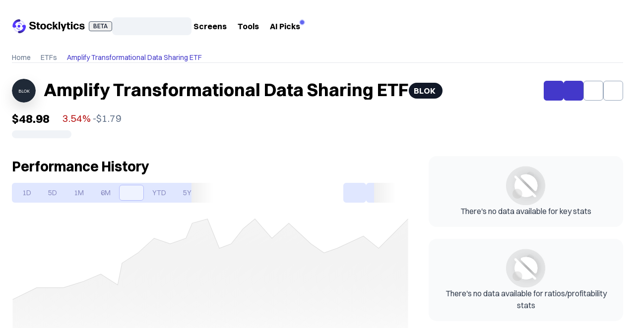

--- FILE ---
content_type: text/html; charset=utf-8
request_url: https://stocklytics.com/etfs/blok
body_size: 13604
content:
<!DOCTYPE html><html lang="en" data-use_fedcm_for_prompt="true"><head><meta charSet="utf-8"/><meta name="viewport" content="width=device-width, initial-scale=1"/><link rel="canonical" href="https://stocklytics.com/etfs/blok"/><title>Amplify Transformational Data Sharing ETF (BLOK) - ETF Price History and Analysis</title><meta name="description" content="Explore the price history and analysis of Amplify Transformational Data Sharing ETF (BLOK), a transformational data sharing ETF. Discover market cap, PEG ratio, and its performance compared to the industry. Stay informed with BLOK&#x27;s 52-week range and day range. Dive into the trading volume and latest news about BLOK."/><meta property="og:title" content="Amplify Transformational Data Sharing ETF (BLOK) - ETF Price History and Analysis"/><meta property="og:description" content="Explore the price history and analysis of Amplify Transformational Data Sharing ETF (BLOK), a transformational data sharing ETF. Discover market cap, PEG ratio, and its performance compared to the industry. Stay informed with BLOK&#x27;s 52-week range and day range. Dive into the trading volume and latest news about BLOK."/><link rel="preload" as="image" imageSrcSet="https://d1tnqs405b3jfz.cloudfront.net/images/design/price-time-series.svg?w=16 1x" fetchpriority="high"/><link rel="preload" as="image" imageSrcSet="https://d1tnqs405b3jfz.cloudfront.net/images/logo/logo-stocklytics.svg?w=16 1x" fetchpriority="high"/><meta name="next-head-count" content="9"/><link rel="preconnect" href="https://fonts.googleapis.com" crossorigin="anonymous"/><link rel="preconnect" href="https://fonts.gstatic.com" crossorigin="anonymous"/><link rel="apple-touch-icon" sizes="180x180" href="/apple-touch-icon.png"/><link rel="icon" type="image/png" sizes="32x32" href="/favicon-32x32.png"/><link rel="icon" type="image/png" sizes="16x16" href="/favicon-16x16.png"/><link rel="manifest" href="/site.webmanifest"/><link rel="mask-icon" href="/safari-pinned-tab.svg" color="#5243ff"/><meta name="msapplication-TileColor" content="#5243ff"/><link rel="shortcut icon" href="/favicon.ico"/><meta name="msapplication-config" content="/browserconfig.xml"/><meta name="theme-color" content="#ffffff"/><meta property="og:image" content="https://d1tnqs405b3jfz.cloudfront.net/images/design/social-sharing-image.jpg?w=auto"/><meta property="og:type" content="website"/><meta property="og:url" content="https://stocklytics.com/"/><meta property="og:image:alt" content="Stocklytics Platform"/><meta property="og:site_name" content="Stocklytics"/><script id="environment" data-nscript="beforeInteractive">
            window._env = {"GRAPHQL_API_URL":"https://stocklytics.com/v2/graphql/","GRAPHQL_MOCK_API_URL":"","GOOGLE_CLIENT_ID":"650109620272-mfvvets8vvqjkej7ikmjdp7dl2nl1dhq.apps.googleusercontent.com","MICROSOFT_CLIENT_ID":"697389a4-d291-461c-9e5a-31a2cefde6f3","GOOGLE_ANALYTICS_KEY":"GTM-NJTDVQL3","STRIPE_PUBLISHABLE_KEY":"pk_live_51Nk8fTHp30q05pX03pNSl01AXVPTqQTEZZFRL2tun9cc1qBvxB3jJ2dPYDefxGJOm4FKCq8IBkGOIogsAScVfXwc00AXiOV57I","POSTHOG_API_KEY":"phc_8bcFhcagAcB65XfqMs2E1y14z14wH4b7wWbQ45Hj8ST","STATIC_ASSETS_CDN_URL":"https://d1tnqs405b3jfz.cloudfront.net","SENTRY_DSN":"https://ad1dec8a7f314e67b7787e23cb958393@o4505399605592064.ingest.sentry.io/4505438214029312","SENTRY_SAMPLE":"0.95","SENTRY_TRACES_SAMPLE":"0.0001","SENTRY_PROFILE_SAMPLE":"0.0001","SHOW_EXPERIMENTAL":true,"NODE_ENV":"production","POSTHOG_API_HOST":"https://us.i.posthog.com","TAWK_PROPERTY_ID":"","TAWK_WIDGET_ID":"","BUILD_ID":"CyBkqC5fcgk8hOBbTiV4n"};
            </script><link rel="preload" href="/_next/static/css/69d0443dab6f85c8.css" as="style"/><link rel="stylesheet" href="/_next/static/css/69d0443dab6f85c8.css" data-n-g=""/><noscript data-n-css=""></noscript><script defer="" nomodule="" src="/_next/static/chunks/polyfills-78c92fac7aa8fdd8.js"></script><script src="/_next/static/chunks/webpack-fa8eba99cc24cf35.js" defer=""></script><script src="/_next/static/chunks/framework-08c668397324f836.js" defer=""></script><script src="/_next/static/chunks/main-473205a8a3fde30d.js" defer=""></script><script src="/_next/static/chunks/pages/_app-e3acd54307b1ca77.js" defer=""></script><script src="/_next/static/chunks/pages/instruments/%5Bid%5D-8ac500c8d39875a3.js" defer=""></script><script src="/_next/static/CyBkqC5fcgk8hOBbTiV4n/_buildManifest.js" defer=""></script><script src="/_next/static/CyBkqC5fcgk8hOBbTiV4n/_ssgManifest.js" defer=""></script></head><body style="background-color:#fff"><div id="__next"><noscript><iframe src="https://www.googletagmanager.com/ns.html?id=GTM-NJTDVQL3" height="0" width="0" style="display:none;visibility:hidden"></iframe></noscript><div class="max-w-screen-lg bg-white relative mx-auto min-h-screen flex flex-col"><header class="px-5 md:px-6 py-4 md:py-8"><div class="hidden min-[1100px]:flex justify-between gap-4 w-full flex-1"><div class="flex items-center w-full min-h-[42px] gap-6 flex-1"><div class="flex items-center"><a href="/" class=""><img alt="Stocklytics Platform" fetchpriority="high" width="0" height="0" decoding="async" data-nimg="1" class="min-w-[147px] h-auto" style="color:transparent" srcSet="https://d1tnqs405b3jfz.cloudfront.net/images/logo/logo-stocklytics.svg?w=16 1x" src="https://d1tnqs405b3jfz.cloudfront.net/images/logo/logo-stocklytics.svg?w=16"/></a><button data-ds="oskus" class="inline-flex items-center justify-center whitespace-nowrap font-medium ring-offset-background transition-colors focus-visible:outline-none focus-visible:ring-[2px] focus-visible:ring-custom-700 focus-visible:ring-offset-2 focus-visible:ring-offset-custom-100 disabled:pointer-events-none disabled:opacity-50 border border-custom-600 disabled:border-muted-500 hover:bg-custom-50 text-custom-900 disabled:text-muted-600 gap-1 rounded-sm px-2 text-xs ml-2 h-auto leading-[18px]" style="--custom-700:var(--muted-700);--custom-100:var(--muted-100);--custom-600:var(--muted-600);--custom-50:var(--muted-50);--custom-900:var(--muted-900)" type="button" aria-haspopup="dialog" aria-expanded="false" aria-controls="radix-:R2b3n6:" data-state="closed">BETA</button></div><div class="flex items-center gap-6  w-full"><div class="animate-pulse rounded-lg bg-slate-200 w-40 h-9"></div><nav class="flex justify-between items-center gap-1 lg:gap-3 flex"><span data-state="closed" class="flex items-center gap-2 px-1 py-2 font-bold !text-black cursor-pointer">Screens<span data-ds="oskus" class="material-symbols-outlined whitespace-nowrap overflow-hidden mb-0.5 transition rotate-90" style="width:14px;min-width:14px;line-height:14px;font-size:14px">arrow_forward_ios</span></span><span data-state="closed" class="flex items-center gap-2 px-1 py-2 font-bold !text-black cursor-pointer">Tools<span data-ds="oskus" class="material-symbols-outlined whitespace-nowrap overflow-hidden mb-0.5 transition rotate-90" style="width:14px;min-width:14px;line-height:14px;font-size:14px">arrow_forward_ios</span></span><a href="/ai-stock-picks" class="p-1 py-2 font-bold text-black text-base flex flex-row">AI Picks<span class="relative flex h-2 w-2"><span class="bg-custom-400 animate-ping absolute inline-flex h-full w-full rounded-full opacity-75" style="--custom-400:var(--accent-400)"></span><span class="bg-custom-500 relative inline-flex rounded-full h-2 w-2" style="--custom-500:var(--accent-500)"></span></span></a></nav></div><div class="min-[1100px]:flex items-center justify-end gap-4 hidden"></div></div></div><div class="min-[1100px]:hidden flex justify-between items-center flex-1 w-full"><span class="flex items-center"><a href="/" class=""><img alt="Stocklytics Platform" fetchpriority="high" width="0" height="0" decoding="async" data-nimg="1" class="min-w-[147px] h-auto" style="color:transparent" srcSet="https://d1tnqs405b3jfz.cloudfront.net/images/logo/logo-stocklytics.svg?w=16 1x" src="https://d1tnqs405b3jfz.cloudfront.net/images/logo/logo-stocklytics.svg?w=16"/></a><button data-ds="oskus" class="inline-flex items-center justify-center whitespace-nowrap font-medium ring-offset-background transition-colors focus-visible:outline-none focus-visible:ring-[2px] focus-visible:ring-custom-700 focus-visible:ring-offset-2 focus-visible:ring-offset-custom-100 disabled:pointer-events-none disabled:opacity-50 border border-custom-600 disabled:border-muted-500 hover:bg-custom-50 text-custom-900 disabled:text-muted-600 gap-1 rounded-sm px-2 text-xs ml-2 h-auto leading-[18px]" style="--custom-700:var(--muted-700);--custom-100:var(--muted-100);--custom-600:var(--muted-600);--custom-50:var(--muted-50);--custom-900:var(--muted-900)" type="button" aria-haspopup="dialog" aria-expanded="false" aria-controls="radix-:R2d3n6:" data-state="closed">BETA</button></span><div class="flex items-center gap-2 sm:gap-3"><button data-ds="oskus" class="items-center justify-center whitespace-nowrap font-medium ring-offset-background transition-colors focus-visible:outline-none focus-visible:ring-[2px] focus-visible:ring-custom-700 focus-visible:ring-offset-2 focus-visible:ring-offset-custom-100 disabled:pointer-events-none disabled:opacity-50 bg-custom-100 disabled:bg-muted-200 text-custom-950 hover:text-custom-700 disabled:text-muted-500 gap-2 text-sm rounded-full px-0 h-8 w-8 hidden sm:flex" style="--custom-700:var(--accent-700);--custom-100:var(--accent-100);--custom-950:var(--accent-950)" type="button" aria-label="open features navigation menu"><span data-ds="oskus" class="material-symbols-outlined whitespace-nowrap overflow-hidden" style="width:18px;min-width:18px;line-height:18px;font-size:18px">apps</span></button><div class="animate-pulse bg-slate-200 rounded-full h-8 w-8"></div><button data-ds="oskus" class="inline-flex items-center justify-center whitespace-nowrap font-medium ring-offset-background transition-colors focus-visible:outline-none focus-visible:ring-[2px] focus-visible:ring-custom-700 focus-visible:ring-offset-2 focus-visible:ring-offset-custom-100 disabled:pointer-events-none disabled:opacity-50 hover:bg-custom-100 disabled:text-muted-500 gap-2 h-8 text-sm rounded-full text-muted-700 px-1" style="--custom-700:var(--accent-700);--custom-100:var(--accent-100);--custom-900:var(--accent-900)" aria-label="open menu"><span data-ds="oskus" class="material-symbols-outlined whitespace-nowrap overflow-hidden" style="width:24px;min-width:24px;line-height:24px;font-size:24px">menu</span></button></div></div></header><section class="px-5 md:px-6 hidden sm:flex flex-col gap-4 mb-8"><nav aria-label="breadcrumb"><ol class="flex flex-wrap items-center gap-1 break-words text-sm text-muted-500 sm:gap-2.5"><li class="inline-flex items-center gap-1"><a href="/" class="transition-colors hover:text-accent-700">Home</a></li><li role="presentation" aria-hidden="true" class="inline-flex items-center gap-1"><span data-ds="oskus" class="material-symbols-outlined whitespace-nowrap overflow-hidden" style="width:20px;min-width:20px;line-height:20px;font-size:20px">chevron_right</span></li><li class="inline-flex items-center gap-1"><a href="/etfs" class="transition-colors hover:text-accent-700">ETFs</a></li><li role="presentation" aria-hidden="true" class="inline-flex items-center gap-1"><span data-ds="oskus" class="material-symbols-outlined whitespace-nowrap overflow-hidden" style="width:20px;min-width:20px;line-height:20px;font-size:20px">chevron_right</span></li><li class="inline-flex items-center gap-1"><span role="link" aria-disabled="true" aria-current="page" class="text-accent-700">Amplify Transformational Data Sharing ETF</span></li></ol></nav><hr/></section><section class="px-5 md:px-6 w-full flex flex-col mt-[6px] sm:mt-0"><div class="w-full mb-3 md:mb-4 flex flex-row items-center"><div class="rounded-full flex overflow-hidden relative shadow-2 size-[66px] md:size-[48px] min-w-[66px] min-h-[66px] md:min-w-[48px] md:min-h-[48px]"><div title="Asset symbol BLOK" class="flex items-center justify-center text-[9px] text-white bg-gray-800 w-full h-full rounded-full">BLOK</div></div><div class="w-[calc(100%-74px)] md:w-[calc(100%-64px)] flex flex-col md:flex-row md:items-center ml-2 md:ml-4 gap-1 md:gap-2"><div class="inline-block min-w-0 h-7 md:h-11"><span class="truncate block text-lg md:text-4xl md:font-bold text-muted-700 md:text-black" title="Amplify Transformational Data Sharing ETF">Amplify Transformational Data Sharing ETF</span></div><div class="flex flex-row items-center gap-2 grow"><div class="flex flex-row items-center text-white font-bold"><abbr class="flex items-center rounded-3xl bg-gray-900 h-7 md:h-8 pl-2.5 text-sm md:text-base pr-3.5">BLOK</abbr></div><div class="flex flex-row items-center gap-2 ml-auto"><button data-ds="oskus" class="inline-flex items-center justify-center whitespace-nowrap font-medium ring-offset-background transition-colors focus-visible:outline-none focus-visible:ring-[2px] focus-visible:ring-custom-700 focus-visible:ring-offset-2 focus-visible:ring-offset-custom-100 disabled:pointer-events-none disabled:opacity-50 bg-custom-700 hover:bg-custom-800 disabled:bg-muted-200 text-white disabled:text-muted-500 gap-2 rounded-md h-10 px-4 text-md w-10 lg:w-auto" style="--custom-700:var(--accent-700);--custom-100:var(--accent-100);--custom-800:var(--accent-800)" title="Add Amplify Transformational Data Sharing ETF to portfolio"><span data-ds="oskus" class="material-symbols-outlined whitespace-nowrap overflow-hidden" style="width:20px;min-width:20px;line-height:20px;font-size:20px">create_new_folder</span><span class="hidden lg:block">Portfolio</span></button><button data-ds="oskus" class="inline-flex items-center justify-center whitespace-nowrap font-medium ring-offset-background transition-colors focus-visible:outline-none focus-visible:ring-[2px] focus-visible:ring-custom-700 focus-visible:ring-offset-2 focus-visible:ring-offset-custom-100 disabled:pointer-events-none disabled:opacity-50 bg-custom-700 hover:bg-custom-800 disabled:bg-muted-200 text-white disabled:text-muted-500 gap-2 rounded-md h-10 px-4 text-md w-10 lg:w-auto" style="--custom-700:var(--accent-700);--custom-100:var(--accent-100);--custom-800:var(--accent-800)" type="button" title="Add alert with this asset"><span data-ds="oskus" class="material-symbols-outlined whitespace-nowrap overflow-hidden" style="width:20px;min-width:20px;line-height:20px;font-size:20px">notifications_active</span><span class="hidden lg:block">Alert</span></button><button data-ds="oskus" class="inline-flex items-center justify-center whitespace-nowrap font-medium ring-offset-background transition-colors focus-visible:outline-none focus-visible:ring-[2px] focus-visible:ring-custom-700 focus-visible:ring-offset-2 focus-visible:ring-offset-custom-100 disabled:pointer-events-none disabled:opacity-50 border border-custom-400 hover:border-custom-600 disabled:border-muted-500 bg-white hover:bg-custom-50 disabled:bg-muted-100 text-custom-900 disabled:text-muted-500 gap-2 rounded-md h-10 px-4 text-md w-10 lg:w-auto" style="--custom-700:var(--muted-700);--custom-100:var(--muted-100);--custom-400:var(--muted-400);--custom-600:var(--muted-600);--custom-50:var(--muted-50);--custom-900:var(--muted-900)" title="Add to watchlist"><span data-ds="oskus" class="material-symbols-outlined whitespace-nowrap overflow-hidden" style="width:20px;min-width:20px;line-height:20px;font-size:20px">star</span><span class="hidden lg:block">Watch</span></button><button data-ds="oskus" class="inline-flex items-center justify-center whitespace-nowrap font-medium ring-offset-background transition-colors focus-visible:outline-none focus-visible:ring-[2px] focus-visible:ring-custom-700 focus-visible:ring-offset-2 focus-visible:ring-offset-custom-100 disabled:pointer-events-none disabled:opacity-50 border border-custom-400 hover:border-custom-600 disabled:border-muted-500 bg-white hover:bg-custom-50 disabled:bg-muted-100 text-custom-900 disabled:text-muted-500 gap-2 rounded-md h-10 px-4 text-md w-10 lg:w-auto" style="--custom-700:var(--muted-700);--custom-100:var(--muted-100);--custom-400:var(--muted-400);--custom-600:var(--muted-600);--custom-50:var(--muted-50);--custom-900:var(--muted-900)" title="Share with your friends"><span data-ds="oskus" class="material-symbols-outlined whitespace-nowrap overflow-hidden" style="width:20px;min-width:20px;line-height:20px;font-size:20px">ios_share</span><span class="hidden lg:block">Share</span></button></div></div></div></div><div class="mb-2 flex flex-row items-center gap-2"><span class="inline-block px-1 rounded transparent"><span class="text-lg md:text-2xl font-bold -ml-1">$48.98</span></span><span class="inline-flex items-center text-custom-500 text-lg md:text-xl" style="--custom-500:var(--error-700)"><span data-ds="oskus" class="material-symbols-outlined whitespace-nowrap overflow-hidden -ml-2 w-[20px] text-[20px] md:w-[24px] md:text-[24px]" style="width:30px;min-width:30px;line-height:30px;font-size:30px">arrow_drop_down</span>3.54%</span><span class="text-muted-500 text-lg md:text-xl whitespace-nowrap"><span class="inline-block px-1 rounded transparent">-$1.79</span></span></div><div class="animate-pulse rounded-lg bg-slate-200 h-4 w-full" style="width:120px"></div></section><div class="flex flex-col gap-8 grid-flow-row [@media(min-width:1100px)]:grid md:grid-cols-3 pt-2 md:pt-9 md:grid-rows-1 gap-y-6 md:gap-y-12 md:gap-x-4 lg:gap-x-12"><div class="md:col-span-2 md:row-span-1"><section class="px-5 pt-4 md:pt-0 md:px-6 relative z-10 flex-2 w-full lg:max-w-[960px]"><h3 class="title-lg mb-4 md:mb-3">Performance History</h3><div class="flex flex-col gap-4 flex-wrap mb-4 md:gap-2"><div class="flex flex-wrap gap-2 items-center w-full justify-between"><div class="relative flex overflow-hidden w-auto"><div class="overflow-x-auto scroll-smooth no-scrollbar"><div dir="ltr" data-orientation="horizontal"><div role="tablist" aria-orientation="horizontal" data-ds="oskus" class="inline-flex items-center justify-center rounded-md p-1 h-10 text-sm [&amp;&gt;*]:text-sm bg-accent-100 text-accent-900 border-accent-400" tabindex="-1" data-orientation="horizontal" style="outline:none"><button type="button" role="tab" aria-selected="false" aria-controls="radix-:R5aidjn6:-content-twentyFourHours" data-state="inactive" data-disabled="" disabled="" id="radix-:R5aidjn6:-trigger-twentyFourHours" class="h-full inline-flex gap-2 items-center justify-center whitespace-nowrap rounded-md px-3 sm:px-4 text-base transition-all bg-inherit border border-transparent data-[state=active]:bg-white data-[state=active]:text-inherit data-[state=active]:border-inherit pointer-events-none opacity-50" tabindex="-1" data-orientation="horizontal" data-radix-collection-item="">1D</button><button type="button" role="tab" aria-selected="false" aria-controls="radix-:R5aidjn6:-content-fiveDays" data-state="inactive" data-disabled="" disabled="" id="radix-:R5aidjn6:-trigger-fiveDays" class="h-full inline-flex gap-2 items-center justify-center whitespace-nowrap rounded-md px-3 sm:px-4 text-base transition-all bg-inherit border border-transparent data-[state=active]:bg-white data-[state=active]:text-inherit data-[state=active]:border-inherit pointer-events-none opacity-50" tabindex="-1" data-orientation="horizontal" data-radix-collection-item="">5D</button><button type="button" role="tab" aria-selected="false" aria-controls="radix-:R5aidjn6:-content-oneMonth" data-state="inactive" data-disabled="" disabled="" id="radix-:R5aidjn6:-trigger-oneMonth" class="h-full inline-flex gap-2 items-center justify-center whitespace-nowrap rounded-md px-3 sm:px-4 text-base transition-all bg-inherit border border-transparent data-[state=active]:bg-white data-[state=active]:text-inherit data-[state=active]:border-inherit pointer-events-none opacity-50" tabindex="-1" data-orientation="horizontal" data-radix-collection-item="">1M</button><button type="button" role="tab" aria-selected="false" aria-controls="radix-:R5aidjn6:-content-sixMonths" data-state="inactive" data-disabled="" disabled="" id="radix-:R5aidjn6:-trigger-sixMonths" class="h-full inline-flex gap-2 items-center justify-center whitespace-nowrap rounded-md px-3 sm:px-4 text-base transition-all bg-inherit border border-transparent data-[state=active]:bg-white data-[state=active]:text-inherit data-[state=active]:border-inherit pointer-events-none opacity-50" tabindex="-1" data-orientation="horizontal" data-radix-collection-item="">6M</button><button type="button" role="tab" aria-selected="true" aria-controls="radix-:R5aidjn6:-content-oneYear" data-state="active" data-disabled="" disabled="" id="radix-:R5aidjn6:-trigger-oneYear" class="h-full inline-flex gap-2 items-center justify-center whitespace-nowrap rounded-md px-3 sm:px-4 text-base transition-all bg-inherit border border-transparent data-[state=active]:bg-white data-[state=active]:text-inherit data-[state=active]:border-inherit pointer-events-none opacity-50" tabindex="-1" data-orientation="horizontal" data-radix-collection-item=""><span data-ds="oskus" class="material-symbols-outlined whitespace-nowrap overflow-hidden animate-spin" style="width:16px;min-width:16px;line-height:16px;font-size:16px">progress_activity</span></button><button type="button" role="tab" aria-selected="false" aria-controls="radix-:R5aidjn6:-content-yearToDate" data-state="inactive" data-disabled="" disabled="" id="radix-:R5aidjn6:-trigger-yearToDate" class="h-full inline-flex gap-2 items-center justify-center whitespace-nowrap rounded-md px-3 sm:px-4 text-base transition-all bg-inherit border border-transparent data-[state=active]:bg-white data-[state=active]:text-inherit data-[state=active]:border-inherit pointer-events-none opacity-50" tabindex="-1" data-orientation="horizontal" data-radix-collection-item="">YTD</button><button type="button" role="tab" aria-selected="false" aria-controls="radix-:R5aidjn6:-content-fiveYear" data-state="inactive" data-disabled="" disabled="" id="radix-:R5aidjn6:-trigger-fiveYear" class="h-full inline-flex gap-2 items-center justify-center whitespace-nowrap rounded-md px-3 sm:px-4 text-base transition-all bg-inherit border border-transparent data-[state=active]:bg-white data-[state=active]:text-inherit data-[state=active]:border-inherit pointer-events-none opacity-50" tabindex="-1" data-orientation="horizontal" data-radix-collection-item="">5Y</button><button type="button" role="tab" aria-selected="false" aria-controls="radix-:R5aidjn6:-content-all" data-state="inactive" data-disabled="" disabled="" id="radix-:R5aidjn6:-trigger-all" class="h-full inline-flex gap-2 items-center justify-center whitespace-nowrap rounded-md px-3 sm:px-4 text-base transition-all bg-inherit border border-transparent data-[state=active]:bg-white data-[state=active]:text-inherit data-[state=active]:border-inherit pointer-events-none opacity-50" tabindex="-1" data-orientation="horizontal" data-radix-collection-item="">All</button></div></div></div><button type="button" data-direction="right" class="absolute w-[70px] h-full bg-gradient-to-l from-white from-35% flex items-center justify-end right-0 bottom-0" aria-label="scroll to the right"><span data-ds="oskus" class="material-symbols-outlined whitespace-nowrap overflow-hidden" style="width:12px;min-width:12px;line-height:12px;font-size:12px">arrow_forward_ios</span></button></div><div class="relative flex overflow-hidden w-auto"><div class="overflow-x-auto scroll-smooth no-scrollbar"><div class="flex gap-2"><button type="button" role="combobox" aria-controls="radix-:Rmaidjn6:" aria-expanded="false" aria-autocomplete="none" dir="ltr" data-state="closed" class="flex gap-2 w-full items-center justify-between font-medium text-left text-custom-950 transition-colors ring-offset-background focus-visible:outline-none focus-visible:ring-[2px] focus-visible:ring-custom-700 focus-visible:ring-offset-2 focus-visible:ring-offset-white disabled:cursor-not-allowed [&amp;&gt;span]:line-clamp-1 group rounded-md h-10 px-4 text-base bg-custom-100 placeholder:text-muted-600 data-[state=open]:bg-custom-200 disabled:bg-muted-200 disabled:text-muted-700" data-ds="oskus" style="--custom-950:var(--accent-950);--custom-700:var(--accent-700);--custom-100:var(--accent-100);--custom-200:var(--accent-200)" aria-label="Select the period"><span style="pointer-events:none"></span><span data-ds="oskus" class="material-symbols-outlined whitespace-nowrap overflow-hidden mb-0.5 transition rotate-90 group-data-[state=open]:-rotate-90" style="width:14px;min-width:14px;line-height:14px;font-size:14px">arrow_forward_ios</span></button><select aria-hidden="true" tabindex="-1" style="position:absolute;border:0;width:1px;height:1px;padding:0;margin:-1px;overflow:hidden;clip:rect(0, 0, 0, 0);white-space:nowrap;word-wrap:normal"></select><button type="button" role="combobox" aria-controls="radix-:R16aidjn6:" aria-expanded="false" aria-autocomplete="none" dir="ltr" data-state="closed" class="flex gap-2 w-full items-center justify-between font-medium text-left text-custom-950 transition-colors ring-offset-background focus-visible:outline-none focus-visible:ring-[2px] focus-visible:ring-custom-700 focus-visible:ring-offset-2 focus-visible:ring-offset-white disabled:cursor-not-allowed [&amp;&gt;span]:line-clamp-1 group rounded-md h-10 px-4 text-base bg-custom-100 placeholder:text-muted-600 data-[state=open]:bg-custom-200 disabled:bg-muted-200 disabled:text-muted-700" data-ds="oskus" style="--custom-950:var(--accent-950);--custom-700:var(--accent-700);--custom-100:var(--accent-100);--custom-200:var(--accent-200)" aria-label="Select the chart type"><span style="pointer-events:none"></span><span data-ds="oskus" class="material-symbols-outlined whitespace-nowrap overflow-hidden mb-0.5 transition rotate-90 group-data-[state=open]:-rotate-90" style="width:14px;min-width:14px;line-height:14px;font-size:14px">arrow_forward_ios</span></button><select aria-hidden="true" tabindex="-1" style="position:absolute;border:0;width:1px;height:1px;padding:0;margin:-1px;overflow:hidden;clip:rect(0, 0, 0, 0);white-space:nowrap;word-wrap:normal"></select><button data-ds="oskus" class="inline-flex items-center justify-center whitespace-nowrap font-medium ring-offset-background transition-colors focus-visible:outline-none focus-visible:ring-[2px] focus-visible:ring-custom-700 focus-visible:ring-offset-2 focus-visible:ring-offset-custom-100 disabled:pointer-events-none disabled:opacity-50 bg-custom-700 hover:bg-custom-800 disabled:bg-muted-200 text-white disabled:text-muted-500 gap-2 text-md px-0 h-10 w-10 rounded-lg min-w-10" style="--custom-700:var(--accent-700);--custom-100:var(--accent-100);--custom-800:var(--accent-800)" type="button" aria-label="open performance chart settings"><span data-ds="oskus" class="material-symbols-outlined whitespace-nowrap overflow-hidden" style="width:20px;min-width:20px;line-height:20px;font-size:20px">settings</span></button></div></div><button type="button" data-direction="right" class="absolute w-[70px] h-full bg-gradient-to-l from-white from-35% flex items-center justify-end right-0 bottom-0" aria-label="scroll to the right"><span data-ds="oskus" class="material-symbols-outlined whitespace-nowrap overflow-hidden" style="width:12px;min-width:12px;line-height:12px;font-size:12px">arrow_forward_ios</span></button></div></div></div><div class="flex gap-2 items-center flex-wrap"></div><img alt="Chart placeholder" fetchpriority="high" width="0" height="0" decoding="async" data-nimg="1" class="bg-white" style="color:transparent;z-index:2;width:100%;height:100%;margin-top:16px" srcSet="https://d1tnqs405b3jfz.cloudfront.net/images/design/price-time-series.svg?w=16 1x" src="https://d1tnqs405b3jfz.cloudfront.net/images/design/price-time-series.svg?w=16"/></section></div><div class="flex flex-col gap-6 [@media(min-width:1100px)]:px-0 [@media(min-width:1100px)]:row-span-2 [@media(min-width:1100px)]:pr-6"><section class="px-5 md:px-0 w-full flex flex-col gap-4"><div class="rounded-2xl flex flex-col gap-4 justify-center items-center h-full py-5 px-8 text-center bg-gray-50 flex-1"><img alt="no data available for key stats" loading="lazy" width="80" height="80" decoding="async" data-nimg="1" style="color:transparent" srcSet="https://d1tnqs405b3jfz.cloudfront.net/images/illustrations/not-found.png?w=96 1x, https://d1tnqs405b3jfz.cloudfront.net/images/illustrations/not-found.png?w=256 2x" src="https://d1tnqs405b3jfz.cloudfront.net/images/illustrations/not-found.png?w=256"/><p class="text-gray-700">There&#x27;s no data available<!-- --> for key stats</p></div></section><div class="mx-5 md:mx-6 border-b [@media(min-width:1100px)]:hidden"></div><div class="[@media(min-width:1100px)]:mt-6 mt-0"><section class="px-5 md:px-0 w-full"><div class="rounded-2xl flex flex-col gap-4 justify-center items-center h-full py-5 px-8 text-center bg-gray-50"><img alt="no data available for ratios/profitability stats" loading="lazy" width="80" height="80" decoding="async" data-nimg="1" style="color:transparent" srcSet="https://d1tnqs405b3jfz.cloudfront.net/images/illustrations/not-found.png?w=96 1x, https://d1tnqs405b3jfz.cloudfront.net/images/illustrations/not-found.png?w=256 2x" src="https://d1tnqs405b3jfz.cloudfront.net/images/illustrations/not-found.png?w=256"/><p class="text-gray-700">There&#x27;s no data available<!-- --> for ratios/profitability stats</p></div></section></div></div><div class="md:col-span-2 md:row-span-1"><section class="px-5 md:px-6"><div class="flex flex-col w-full"><div class="mb-2"><h1 class="title-lg mb-4 md:mb-6">About Amplify Transformational Data Sharing ETF (BLOK)</h1><div class="overflow-hidden"><div style="-webkit-box-orient:vertical;display:-webkit-box;-webkit-line-clamp:6;max-height:144px;transition:max-height 0.3s ease-out;overflow:hidden"><div class="prose prose-slate w-full max-w-full">Amplify Transformational Data Sharing ETF (BLOK) is an exchange-traded fund that seeks to provide investment results that correspond to the price and yield performance of the Innovation Labs Blockchain Innovators Index. The fund focuses on companies that are actively involved in the development or utilization of blockchain technology.</div><div class="prose prose-slate w-full max-w-full">BLOK provides investors with exposure to a wide range of companies in various industries that are leveraging blockchain technology to transform their businesses. By investing in BLOK, investors can participate in the potential growth of this disruptive technology without having to pick individual blockchain stocks.</div></div></div></div><dl class="border-b border-b-muted-200"><div class="py-2 border-t border-t-muted-200 text-muted-700 flex flex-row items-center"><dt>Sector</dt><dd class="ml-auto font-bold"></dd></div><div class="py-2 border-t border-t-muted-200 text-muted-700 flex flex-row items-center"><dt>Industry</dt><dd class="ml-auto font-bold"></dd></div><div class="py-2 border-t border-t-muted-200 text-muted-700 flex flex-row items-center"><dt>CEO</dt><dd class="ml-auto font-bold"></dd></div><div class="py-2 border-t border-t-muted-200 text-muted-700 flex flex-row items-center"><dt>Headquarters</dt><dd class="ml-auto font-bold"></dd></div><div class="py-2 border-t border-t-muted-200 text-muted-700 flex flex-row items-center"><dt>Employees</dt><dd class="ml-auto font-bold">0</dd></div><div class="py-2 border-t border-t-muted-200 text-muted-700 flex flex-row items-center"><dt>Exchange</dt><dd class="ml-auto font-bold">NYSE</dd></div></dl></div></section></div></div><section class="px-5 md:px-6 grid grid-cols-1 md:grid-cols-2 gap-8 md:gap-10 pt-6 md:pt-12"><div class="flex flex-col gap-4 h-full"><h4 class="title-xs">Analyst Forecast</h4><div class="animate-pulse rounded-lg bg-slate-200 h-4 w-full" style="height:195px"></div><div class="flex gap-2 items-center"><p class="text-muted-700 text-sm">Period: <span class="text-gray-900">Next 12 Months</span></p>•<div class="animate-pulse rounded-lg bg-slate-200 h-4 w-full" style="width:150px"></div></div></div><div class="flex flex-col gap-4 h-full"><h4 class="title-xs">Analyst Ratings</h4><div class="flex items-center gap-2.5 md:gap-6 md:h-[195px]"><div class="animate-pulse bg-slate-200 rounded-full md:size-[140px] size-[100px]"></div><table class="flex-1 border-separate border-spacing-y-4 md:border-spacing-y-7"><tbody><tr id="0row"><td><div class="animate-pulse rounded-lg bg-slate-200 h-4 w-12"></div></td><td><div class="animate-pulse rounded-lg bg-slate-200 h-4 w-12"></div></td><td class="w-full px-3"><span class="w-full h-1 bg-gray-200 rounded-sm col-span-2 block"><span class="block h-full rounded-sm transition-all duration-500 ease-out bg-custom-600" style="--custom-600:#4b5563;width:0%"></span></span></td><td><div class="animate-pulse rounded-lg bg-slate-200 h-4 w-8"></div></td></tr><tr id="1row"><td><div class="animate-pulse rounded-lg bg-slate-200 h-4 w-12"></div></td><td><div class="animate-pulse rounded-lg bg-slate-200 h-4 w-12"></div></td><td class="w-full px-3"><span class="w-full h-1 bg-gray-200 rounded-sm col-span-2 block"><span class="block h-full rounded-sm transition-all duration-500 ease-out bg-custom-600" style="--custom-600:#4b5563;width:0%"></span></span></td><td><div class="animate-pulse rounded-lg bg-slate-200 h-4 w-8"></div></td></tr><tr id="2row"><td><div class="animate-pulse rounded-lg bg-slate-200 h-4 w-12"></div></td><td><div class="animate-pulse rounded-lg bg-slate-200 h-4 w-12"></div></td><td class="w-full px-3"><span class="w-full h-1 bg-gray-200 rounded-sm col-span-2 block"><span class="block h-full rounded-sm transition-all duration-500 ease-out bg-custom-600" style="--custom-600:#4b5563;width:0%"></span></span></td><td><div class="animate-pulse rounded-lg bg-slate-200 h-4 w-8"></div></td></tr></tbody></table></div><div class="flex gap-2 items-center"><div class="animate-pulse rounded-lg bg-slate-200 h-4 w-20"></div>•<div class="animate-pulse rounded-lg bg-slate-200 h-4 w-20"></div>•<div class="animate-pulse rounded-lg bg-slate-200 h-4 w-20"></div></div></div></section><section class="px-5 md:px-6 relative flex flex-col md:flex-row gap-4 md:gap-10 mt-8 md:mt-12 w-full"><div class="py-6 bg-muted-200 rounded-2xl flex-col justify-center flex gap-4 text-center items-center w-full md:min-w-[450px] lg:min-w-[590px] h-fit md:h-auto md:max-h-[420px] px-5 md:px-12 md:max-w-[590px] md:sticky md:top-[90px]"><img alt="add Amplify Transformational Data Sharing ETF to watchlist" loading="lazy" width="100" height="100" decoding="async" data-nimg="1" style="color:transparent" srcSet="https://d1tnqs405b3jfz.cloudfront.net/images/illustrations/add-to-watchlist.png?w=128 1x, https://d1tnqs405b3jfz.cloudfront.net/images/illustrations/add-to-watchlist.png?w=256 2x" src="https://d1tnqs405b3jfz.cloudfront.net/images/illustrations/add-to-watchlist.png?w=256"/><div class="gap-2 flex-col flex"><h2 class="title-md">Keep an eye on <!-- -->Amplify Transformational Data Sharing ETF</h2><p class="max-w-[500px] text-muted-700 text-balance">Adding the right stocks to your watchlist can provide valuable insights and opportunities for strategic decision-making.</p></div><button data-ds="oskus" class="inline-flex items-center justify-center whitespace-nowrap font-medium ring-offset-background transition-colors focus-visible:outline-none focus-visible:ring-[2px] focus-visible:ring-custom-700 focus-visible:ring-offset-2 focus-visible:ring-offset-custom-100 disabled:pointer-events-none disabled:opacity-50 border border-custom-600 disabled:border-muted-500 hover:bg-custom-50 text-custom-900 disabled:text-muted-600 gap-2 rounded-md h-10 px-4 text-md" style="--custom-700:var(--accent-700);--custom-100:var(--accent-100);--custom-600:var(--accent-600);--custom-50:var(--accent-50);--custom-900:var(--accent-900)">Add BLOK to your watchlist</button></div></section><section class="sm:px-6"><div style="--image-url:url(https://d1tnqs405b3jfz.cloudfront.net/images/cta/cta-sm.jpg?w=auto)" class="h-[477px] px-6 md:px-[72px] pb-[66px] sm:pb-0 flex flex-col gap-6 sm:rounded-3xl bg-cover bg-center justify-end sm:justify-center"><h3 class="max-w-[80%] sm:max-w-[40%] text-balance text-3xl md:text-5xl text-white leading-[1.2] sm:leading-[1.2] lg:leading-[1.1] font-bold">Take Your Investments to a Whole New Level</h3><div><button type="button" class="font-bold rounded-full bg-white text-black hover:bg-gray-300 px-10 py-3 inline-block">Get Started</button></div></div></section></div><footer class="px-5 pb-32 sm:pb-10 md:px-6 pt-4 lg:pt-9 bg-muted-50 mt-6 sm:mt-16 md:mt-20"><div class="max-w-screen-lg mx-auto"><div class="grid md:grid-cols-4 sm:grid-cols-2 sm:gap-8 gap-4 pb-5"><div class="flex flex-col h-fit border-l-0 sm:border-l-[1px] border-l-muted-100 pl-0 text-black sm:pl-4"><h4 class="title-md mb-1">Stocks Screeners</h4></div><div class="flex flex-col h-fit border-l-0 sm:border-l-[1px] border-l-muted-100 pl-0 text-black sm:pl-4"><h4 class="title-md mb-1">Other Screeners</h4></div><div class="flex flex-col sm:gap-8 gap-6"><div class="flex flex-col h-fit border-l-0 sm:border-l-[1px] border-l-muted-100 pl-0 text-black sm:pl-4"><h4 class="title-md mb-1">ETFs Screeners</h4></div><div class="flex flex-col h-fit border-l-0 sm:border-l-[1px] border-l-muted-100 pl-0 text-black sm:pl-4"><h4 class="title-md mb-1">Solutions</h4><a href="/tools/alerts" class="hover:underline pt-3 cursor-pointer font-medium">Real-Time Stock Alerts</a><a href="/tools/technical-signals" class="hover:underline pt-3 cursor-pointer font-medium">Technical Signals</a><a href="/tools/score" class="hover:underline pt-3 cursor-pointer font-medium">STKS™ Score</a><a href="/tools/smart-portfolio" class="hover:underline pt-3 cursor-pointer font-medium">Smart Portfolio</a><a href="/tools/candle-chart-patterns" class="hover:underline pt-3 cursor-pointer font-medium">Candle and Chart Patterns</a><a href="/tools/stock-screeners" class="hover:underline pt-3 cursor-pointer font-medium">Stock Screeners</a><a href="/tools/ai-stock-picks" class="hover:underline pt-3 cursor-pointer font-medium">AI Stock Picks</a><a href="/tools/stock-trading-signals" class="hover:underline pt-3 cursor-pointer font-medium">Trading Signals</a></div></div><div class="flex flex-col sm:gap-8 gap-6"><div class="flex flex-col h-fit border-l-0 sm:border-l-[1px] border-l-muted-100 pl-0 text-black sm:pl-4"><h4 class="title-md mb-1">Features</h4><span role="button" class="hover:underline pt-3 cursor-pointer font-medium">Watchlist</span><span role="button" class="hover:underline pt-3 cursor-pointer font-medium">Portfolio</span><span role="button" class="hover:underline pt-3 cursor-pointer font-medium">Alerts</span><a href="/screeners" class="hover:underline pt-3 cursor-pointer font-medium">Custom Screener</a><a href="/ai-stock-picks" class="hover:underline pt-3 cursor-pointer font-medium">AI Stock Picks</a></div><div class="flex flex-col h-fit border-l-0 sm:border-l-[1px] border-l-muted-100 pl-0 text-black sm:pl-4"><h4 class="title-md mb-1">Company</h4><a href="/plans" class="hover:underline pt-3 cursor-pointer font-medium">Plans</a><a href="/content/news" class="hover:underline pt-3 cursor-pointer font-medium">News</a><a href="/sitemap" class="hover:underline pt-3 cursor-pointer font-medium">Sitemap</a></div></div></div><div class="flex flex-col sm:text-center gap-4 sm:mt-10 mt-4"><a href="/" class="sm:mr-0 mr-auto self-center"><img alt="Stocklytics Platform" fetchpriority="high" width="0" height="0" decoding="async" data-nimg="1" class="min-w-[147px] h-auto" style="color:transparent" srcSet="https://d1tnqs405b3jfz.cloudfront.net/images/logo/logo-stocklytics.svg?w=16 1x" src="https://d1tnqs405b3jfz.cloudfront.net/images/logo/logo-stocklytics.svg?w=16"/></a><p class="text-gray-500 text-base">© <!-- -->2026<!-- --> Stocklytics.com All rights reserved.</p><p class="text-gray-500 text-base md:text-sm">Stocklytics.com is not a financial advisor, and all data and information provided on this website are for informational purposes only. The content on Stocklytics.com is not intended to be a substitute for professional financial advice. Investors should conduct their own research and consult with a qualified financial advisor before making any investment decisions. Stocklytics.com makes no representations or warranties regarding the accuracy, completeness, or suitability of any information provided and is not liable for any errors or omissions, or for any losses incurred as a result of reliance on the information provided on this website.</p><div class="flex items-center sm:justify-center justify-start gap-4"><a target="_blank" rel="noopener" href="https://discord.gg/eS2S8Uz8DV"><img alt="Stocklytics Discord public channel" loading="lazy" width="0" height="0" decoding="async" data-nimg="1" class="w-5 h-full" style="color:transparent" srcSet="https://d1tnqs405b3jfz.cloudfront.net/images/icons/discord.svg?w=16 1x" src="https://d1tnqs405b3jfz.cloudfront.net/images/icons/discord.svg?w=16"/></a><a target="_blank" rel="noopener" href="https://twitter.com/stocklytics/"><img alt="Stocklytics X Social Media" loading="lazy" width="0" height="0" decoding="async" data-nimg="1" class="w-5 h-full" style="color:transparent" srcSet="https://d1tnqs405b3jfz.cloudfront.net/images/icons/x.svg?w=16 1x" src="https://d1tnqs405b3jfz.cloudfront.net/images/icons/x.svg?w=16"/></a><a target="_blank" rel="noopener" href="https://www.threads.net/@stocklytics.app"><img alt="Stocklytics Threads Social Media" loading="lazy" width="0" height="0" decoding="async" data-nimg="1" class="w-5 h-full" style="color:transparent" srcSet="https://d1tnqs405b3jfz.cloudfront.net/images/icons/threads.svg?w=16 1x" src="https://d1tnqs405b3jfz.cloudfront.net/images/icons/threads.svg?w=16"/></a><a target="_blank" rel="noopener" href="https://www.linkedin.com/company/stocklytics-app/"><img alt="Stocklytics Linkedin Social Media" loading="lazy" width="0" height="0" decoding="async" data-nimg="1" class="w-5 h-full" style="color:transparent" srcSet="https://d1tnqs405b3jfz.cloudfront.net/images/icons/linkedin.svg?w=16 1x" src="https://d1tnqs405b3jfz.cloudfront.net/images/icons/linkedin.svg?w=16"/></a><a target="_blank" rel="noopener" href="https://www.tiktok.com/@stocklytics"><img alt="Stocklytics Tik Tok Social Media" loading="lazy" width="0" height="0" decoding="async" data-nimg="1" class="w-5 h-full" style="color:transparent" srcSet="https://d1tnqs405b3jfz.cloudfront.net/images/icons/tiktok.svg?w=16 1x" src="https://d1tnqs405b3jfz.cloudfront.net/images/icons/tiktok.svg?w=16"/></a><a target="_blank" rel="noopener" href="https://www.youtube.com/@StocklyticsApp/"><img alt="Stocklytics Youtube channel" loading="lazy" width="0" height="0" decoding="async" data-nimg="1" class="w-5 h-full" style="color:transparent" srcSet="https://d1tnqs405b3jfz.cloudfront.net/images/icons/youtube.svg?w=16 1x" src="https://d1tnqs405b3jfz.cloudfront.net/images/icons/youtube.svg?w=16"/></a><a target="_blank" rel="noopener" href="https://www.instagram.com/stocklytics.app/"><img alt="Stocklytics Instagram Social Media" loading="lazy" width="0" height="0" decoding="async" data-nimg="1" class="w-5 h-full" style="color:transparent" srcSet="https://d1tnqs405b3jfz.cloudfront.net/images/icons/instagram.svg?w=16 1x" src="https://d1tnqs405b3jfz.cloudfront.net/images/icons/instagram.svg?w=16"/></a></div></div></div></footer><nav class="sm:hidden fixed bottom-4 left-5 right-5 z-[1100] flex flex-row justify-between items-center px-8 border border-zinc-800 rounded-xl bg-zinc-900 text-zinc-300 text-[10px]"><a href="/" class="py-2 flex flex-col gap-1 items-center w-11"><span data-ds="oskus" class="material-symbols-outlined whitespace-nowrap overflow-hidden" style="width:24px;min-width:24px;line-height:24px;font-size:24px">home</span>Home</a><a href="/screeners" class="py-2 flex flex-col gap-1 items-center w-11"><span data-ds="oskus" class="material-symbols-outlined whitespace-nowrap overflow-hidden" style="width:24px;min-width:24px;line-height:24px;font-size:24px">browse_activity</span>Screeners</a><button type="button" class="py-2 flex flex-col gap-1 items-center w-11"><span data-ds="oskus" class="material-symbols-outlined whitespace-nowrap overflow-hidden" style="width:24px;min-width:24px;line-height:24px;font-size:24px">search</span>Search</button><button type="button" class="py-2 flex flex-col gap-1 items-center w-11 cursor-pointer"><span data-ds="oskus" class="material-symbols-outlined whitespace-nowrap overflow-hidden" style="width:24px;min-width:24px;line-height:24px;font-size:24px">apps</span>Features</button><button type="button" class="py-2 flex flex-col gap-1 items-center w-11 cursor-pointer"><span data-ds="oskus" class="material-symbols-outlined whitespace-nowrap overflow-hidden" style="width:24px;min-width:24px;line-height:24px;font-size:24px">account_circle</span>Account</button></nav></div><script id="__NEXT_DATA__" type="application/json">{"props":{"pageProps":{"id":"cdecb1bc-a74d-4e1d-959f-d6b5dcbe1003","initialState":{"auth":{"user":null},"context":{"buildId":"CyBkqC5fcgk8hOBbTiV4n","requestId":null,"hydrated":false},"customViews":{"slots":{"home":{"page":1,"rowsPerPage":20,"status":"pending"},"system":{"page":1,"rowsPerPage":20,"status":"pending"},"user":{"page":1,"rowsPerPage":20,"status":"pending"}},"list":{"status":"pending"},"userList":{"status":"pending","saveStatus":"pending","deleteStatus":"pending"},"subscribeStatus":"ready"},"features":{"available":["PAID_SUBSCRIPTION"]},"filters":{"options":{"status":"pending"},"view":"popular","search":"","isOpen":false},"forecast":{"fetchForecastStatus":"pending","forecastMap":{},"popularForecasts":{"status":"pending"},"deepLearning":{}},"globalModals":{"openMobileNavMenu":false,"openMobileBottomNav":false,"openMobileBottomFeaturesNavMenu":false,"openUnlockFullPotentialDialog":false},"guards":{},"instrumentAlerts":{"fetchAlertsStatus":"pending","fetchInstrumentsAlertsStatus":"ready","editAlertStatus":"pending","loadingAlertIds":[],"search":""},"instrumentBenchmark":{"instrumentBenchmark":{"cdecb1bc-a74d-4e1d-959f-d6b5dcbe1003":{"MARKET":{}}},"instrumentBenchmarkError":{"message":"[GraphQL] An unknown error occurred.","stack":"Error: [GraphQL] An unknown error occurred.\n    at o (/app/.next/server/chunks/3584.js:1524:226)\n    at process.processTicksAndRejections (node:internal/process/task_queues:95:5)\n    at async file:///app/node_modules/@reduxjs/toolkit/dist/redux-toolkit.modern.mjs:931:27\n    at async Promise.allSettled (index 2)\n    at async /app/.next/server/chunks/3584.js:1:29684\n    at async /app/.next/server/chunks/3584.js:3002:6538\n    at async /app/node_modules/@sentry/nextjs/build/cjs/common/utils/wrapperUtils.js:39:14\n    at async /app/node_modules/@sentry/nextjs/build/cjs/common/utils/wrapperUtils.js:100:26\n    at async Object.apply (/app/node_modules/@sentry/nextjs/build/cjs/common/wrapGetServerSidePropsWithSentry.js:39:31)\n    at async e3 (/app/node_modules/next/dist/compiled/next-server/pages.runtime.prod.js:31:594)"},"isLoading":false,"instrumentRankingLoading":false,"instrumentRankingError":null,"scope":"MARKET"},"instrumentCards":{"card":{"topGainers":{"STOCK":{"status":"pending"},"ETF":{"status":"pending"}},"topLosers":{"STOCK":{"status":"pending"},"ETF":{"status":"pending"}}}},"instrumentSearch":{"open":false,"instruments":{"status":"pending"},"recent":{"status":"pending"},"hasNextPage":false,"search":"","limit":10,"offset":0},"instrument":{"about":{"cdecb1bc-a74d-4e1d-959f-d6b5dcbe1003":{"isLoading":false,"hasError":false,"data":{"id":"cdecb1bc-a74d-4e1d-959f-d6b5dcbe1003","rank":null,"name":"Amplify Transformational Data Sharing ETF","onPortfolios":null,"instrumentType":"etf","symbol":"BLOK","logo":null,"slug":"blok","sector":"","headquarters":"","description":"The fund is an actively managed ETF that seeks to provide total return by investing at least 80% of its net assets in the equity securities of companies actively involved in the development and utilization of \"transformational data sharing technologies\". It may invest in non-U.S. equity securities, including depositary receipts.","currency":null,"ceo":"","employees":"0","micCode":"ARCX","assetType":null,"country":"US","state":"","city":"","address":"","zipCode":"","industry":"","website":"","phone":"(630) 464-7600","community":null,"keywords":[],"stockExchange":{"id":"641c31db-f524-4db2-8e49-176fef47d861","name":"NYSE","code":"XNYS","country":"United States","timezone":"America/New_York","__typename":"StockExchangeDetail"},"href":"/etfs/blok","__typename":"InstrumentAbout"}}},"priceOverview":{"cdecb1bc-a74d-4e1d-959f-d6b5dcbe1003":{"isLoading":false,"hasError":false,"data":{"price":"48.97999999999999687361196265555918216705322265625","deltaPrice":"-1.7999999999999971578290569595992565155029296875","deltaPricePercent":"-3.54679802955664502661647929926402866840362548828125","__typename":"InstrumentPrice"}}},"news":{},"relatedCompanies":{"cdecb1bc-a74d-4e1d-959f-d6b5dcbe1003":{"isLoading":false,"hasError":false,"data":[{"slug":"vti","name":"Vanguard Total Stock Market Index Fund ETF Shares","instrumentType":"etf","symbol":"VTI","score":0,"logo":"https://d1tnqs405b3jfz.cloudfront.net/instrument-logos/vti.svg","href":"/etfs/vti","price":"285.4960","priceChangePercent":"-0.4848","priceChange":"-1.3900","marketCap":"607517016064.0000","priceTimeSeries":{"currency":"USD","keys":["datetime","volume","price"],"values":[["2026-01-12T15:00:00","1415573.0","342.355"],["2026-01-12T16:00:00","692623","342.6599"],["2026-01-12T17:00:00","540988","342.68"],["2026-01-12T18:00:00","455049","343.0099"],["2026-01-12T19:00:00","634020","343.335"],["2026-01-12T20:00:00","889274","343.03"],["2026-01-12T21:00:00","1579","342.9"],["2026-01-13T15:00:00","1598421.0","342.39"],["2026-01-13T16:00:00","1111155.0","342.81"],["2026-01-13T17:00:00","983232","342.01"],["2026-01-13T18:00:00","874981","342.01"],["2026-01-13T19:00:00","942572","342.08"],["2026-01-13T20:00:00","1374744.0","342.37"],["2026-01-13T21:00:00","1146","342.3"],["2026-01-14T15:00:00","2606578.0","339.41"],["2026-01-14T16:00:00","1388207.0","339.14"],["2026-01-14T17:00:00","1135992.0","339.14"],["2026-01-14T18:00:00","1152176.0","339.86"],["2026-01-14T19:00:00","1174091.0","339.8832"],["2026-01-14T20:00:00","3692914.0","341.02"],["2026-01-14T21:00:00","2113","340.78"],["2026-01-15T15:00:00","2117893.0","343.24"],["2026-01-15T16:00:00","1229943.0","343.47"],["2026-01-15T17:00:00","658985","342.96"],["2026-01-15T18:00:00","497517","343.375"],["2026-01-15T19:00:00","954956","342.465"],["2026-01-15T20:00:00","1718440.0","342.06"],["2026-01-15T21:00:00","2142","342.05"],["2026-01-16T15:00:00","1341153.0","342"],["2026-01-16T16:00:00","976849","342.49"],["2026-01-16T17:00:00","567324","342.08"],["2026-01-16T18:00:00","471941","342.4"],["2026-01-16T19:00:00","815767","342.3534"],["2026-01-16T20:00:00","1354879.0","341.8505"],["2026-01-16T21:00:00","3937","342.02"]],"__typename":"InstrumentTimeSeries"},"sevenDaysPriceChangePercent":"-1.3318","__typename":"RelatedCompany"},{"slug":"spy","name":"SPDR S\u0026P 500 ETF Trust","instrumentType":"etf","symbol":"SPY","score":0,"logo":"https://d1tnqs405b3jfz.cloudfront.net/instrument-logos/spy.svg","href":"/etfs/spy","price":"579.7210","priceChangePercent":"-0.3053","priceChange":"-1.7800","marketCap":"545327710208.0000","priceTimeSeries":{"currency":"USD","keys":["datetime","volume","price"],"values":[["2026-01-12T15:00:00","9930876.0","693.91"],["2026-01-12T16:00:00","7489930.0","694.56"],["2026-01-12T17:00:00","4667466.0","694.6601"],["2026-01-12T18:00:00","5061836.0","695.215"],["2026-01-12T19:00:00","6375787.0","695.945"],["2026-01-12T20:00:00","13905934.0","695.16"],["2026-01-12T21:00:00","3893139.0","694.72"],["2026-01-13T15:00:00","11600366.0","693.76"],["2026-01-13T16:00:00","8150539.0","694.92"],["2026-01-13T17:00:00","7262778.0","692.94"],["2026-01-13T18:00:00","6283719.0","692.8"],["2026-01-13T19:00:00","7486058.0","692.92"],["2026-01-13T20:00:00","17774804.0","693.75"],["2026-01-13T21:00:00","6811846.0","693.6"],["2026-01-14T15:00:00","15574215.0","687.16"],["2026-01-14T16:00:00","10249275.0","686.59"],["2026-01-14T17:00:00","6883209.0","686.6377"],["2026-01-14T18:00:00","6394272.0","688.11"],["2026-01-14T19:00:00","7403855.0","688.06"],["2026-01-14T20:00:00","26760814.0","690.44"],["2026-01-14T21:00:00","6849619.0","689.7"],["2026-01-15T15:00:00","12446445.0","694.45"],["2026-01-15T16:00:00","7483845.0","695.03"],["2026-01-15T17:00:00","5900162.0","693.98"],["2026-01-15T18:00:00","5023074.0","694.7158"],["2026-01-15T19:00:00","8850267.0","692.78"],["2026-01-15T20:00:00","18553304.0","692.18"],["2026-01-15T21:00:00","6550698.0","692.1"],["2026-01-16T15:00:00","18572773.0","691.86"],["2026-01-16T16:00:00","10285535.0","692.665"],["2026-01-16T17:00:00","4557934.0","691.93"],["2026-01-16T18:00:00","4065077.0","692.64"],["2026-01-16T19:00:00","7538145.0","692.68"],["2026-01-16T20:00:00","14493794.0","691.58"],["2026-01-16T21:00:00","8032106.0","691.68"]],"__typename":"InstrumentTimeSeries"},"sevenDaysPriceChangePercent":"-1.2482","__typename":"RelatedCompany"},{"slug":"ivv","name":"iShares Core S\u0026P 500 ETF","instrumentType":"etf","symbol":"IVV","score":0,"logo":"https://d1tnqs405b3jfz.cloudfront.net/instrument-logos/ivv.svg","href":"/etfs/ivv","price":"582.5010","priceChangePercent":"-0.2902","priceChange":"-1.7000","marketCap":"371090194432.0000","priceTimeSeries":{"currency":"USD","keys":["datetime","volume","price"],"values":[["2026-01-12T15:00:00","898189","696.99"],["2026-01-12T16:00:00","441744","697.6301"],["2026-01-12T17:00:00","325182","697.7446"],["2026-01-12T18:00:00","402209","698.31"],["2026-01-12T19:00:00","607283","699.04"],["2026-01-12T20:00:00","968889","698.25"],["2026-01-12T21:00:00","1129269.0","697.83"],["2026-01-13T15:00:00","744491","696.83"],["2026-01-13T16:00:00","537086","698.0165"],["2026-01-13T17:00:00","690181","695.99"],["2026-01-13T18:00:00","497951","695.8501"],["2026-01-13T19:00:00","388757","695.96"],["2026-01-13T20:00:00","1080630.0","696.83"],["2026-01-13T21:00:00","7944","696.5994"],["2026-01-14T15:00:00","1225824.0","690.23"],["2026-01-14T16:00:00","808706","689.65"],["2026-01-14T17:00:00","632414","689.66"],["2026-01-14T18:00:00","539407","691.17"],["2026-01-14T19:00:00","713049","691.11"],["2026-01-14T20:00:00","1698156.0","693.52"],["2026-01-14T21:00:00","3558334.0","692.75"],["2026-01-15T15:00:00","953101","697.55"],["2026-01-15T16:00:00","574277","698.13"],["2026-01-15T17:00:00","431012","697.0601"],["2026-01-15T18:00:00","306954","697.8"],["2026-01-15T19:00:00","597100","695.845"],["2026-01-15T20:00:00","1487363.0","695.23"],["2026-01-15T21:00:00","664684","695.15"],["2026-01-16T15:00:00","954256","694.93"],["2026-01-16T16:00:00","2100377.0","695.7"],["2026-01-16T17:00:00","590107","694.99"],["2026-01-16T18:00:00","377226","695.73"],["2026-01-16T19:00:00","424525","695.7501"],["2026-01-16T20:00:00","997055","694.66"],["2026-01-16T21:00:00","672422","694.81"]],"__typename":"InstrumentTimeSeries"},"sevenDaysPriceChangePercent":"-1.2509","__typename":"RelatedCompany"},{"slug":"vb","name":"Vanguard Small-Cap Index Fund ETF Shares","instrumentType":"etf","symbol":"VB","score":0,"logo":"https://d1tnqs405b3jfz.cloudfront.net/instrument-logos/vb.svg","href":"/etfs/vb","price":"225.9690","priceChangePercent":"-0.1367","priceChange":"-0.3100","marketCap":"209900552192.0000","priceTimeSeries":{"currency":"USD","keys":["datetime","volume","price"],"values":[["2026-01-12T15:00:00","68023","271.75"],["2026-01-12T16:00:00","73869","271.88"],["2026-01-12T17:00:00","63860","271.9343"],["2026-01-12T18:00:00","42647","272.3118"],["2026-01-12T19:00:00","61773","272.17"],["2026-01-12T20:00:00","92370","272.33"],["2026-01-12T21:00:00","111","272.34"],["2026-01-13T15:00:00","129522","272.76"],["2026-01-13T16:00:00","49689","272.07"],["2026-01-13T17:00:00","74688","272.6"],["2026-01-13T18:00:00","44164","272.86"],["2026-01-13T19:00:00","78718","272.97"],["2026-01-13T20:00:00","145882","272.51"],["2026-01-13T21:00:00","50","272.1805"],["2026-01-14T15:00:00","82794","271.82"],["2026-01-14T16:00:00","89724","271.655"],["2026-01-14T17:00:00","71469","271.67"],["2026-01-14T18:00:00","134369","272.38"],["2026-01-14T19:00:00","129048","272.6657"],["2026-01-14T20:00:00","143369","273.19"],["2026-01-15T15:00:00","105248","276.63"],["2026-01-15T16:00:00","77231","276.4001"],["2026-01-15T17:00:00","50195","276.15"],["2026-01-15T18:00:00","118422","276.775"],["2026-01-15T19:00:00","85556","276.6"],["2026-01-15T20:00:00","2010122.0","275.86"],["2026-01-16T15:00:00","85633","275.71"],["2026-01-16T16:00:00","77727","276.32"],["2026-01-16T17:00:00","58095","275.94"],["2026-01-16T18:00:00","48189","275.8933"],["2026-01-16T19:00:00","72716","275.695"],["2026-01-16T20:00:00","87358","275.55"],["2026-01-16T21:00:00","192","277.25"]],"__typename":"InstrumentTimeSeries"},"sevenDaysPriceChangePercent":"-2.3596","__typename":"RelatedCompany"}]}},"dividendsAndSplits":{},"statistics":{},"financials":{},"technicalIndicators":{},"aiAnalysis":{},"resistanceAndSupport":{"fetchStatus":"idle","controls":{"period":"MONTH","pivotType":"CLASSIC","showTrendlines":true,"showResistanceAndSupport":true,"hideBrokenTrendlines":false}}},"pageInformation":{"info":{}},"performanceHistory":{"status":"pending","pollingStatus":"pending","hasNoMorePages":false},"plans":{"plans":{"status":"pending"},"userPlan":{"status":"pending","data":{"currentSubscription":{"id":null,"status":"CANCELLED","planProduct":{"id":null,"price":0,"plan":{"id":null,"name":"Free","description":"Casual part-time investor"},"priceComparison":{},"paymentType":"RECURRING","billingPeriod":"FREE"},"paymentMethod":null,"createdAt":"","updatedAt":"","cancelledAt":null},"paymentInfo":null}},"cancelCurrentPlanStatus":"pending","createPaymentMethod":{"status":"pending"}},"portfolio":{"portfoliosSearch":"","portfolios":{"status":"pending"},"portfolioProfitLoss":{},"portfolio":{},"portfolioInstrumentsInput":{},"portfolioTransactionsInput":{},"portfolioInstruments":{},"portfolioTransactions":{},"portfolioContext":null,"createPortfolioStatus":"pending","editPortfolioStatus":"pending","deletePortfolioStatus":"pending","createTransactionStatus":"pending","removePortfolioInstrumentStatus":"pending"},"quotes":{"quotes":[]},"router":{"href":"/etfs/blok","route":"INSTRUMENT_SUMMARY","context":{"cannonicalPath":"/etfs/blok","referenceId":"cdecb1bc-a74d-4e1d-959f-d6b5dcbe1003"},"routeProps":{"id":"cdecb1bc-a74d-4e1d-959f-d6b5dcbe1003"}},"scoreBreakdown":{"scoreIndicatorBenchmark":null,"benchmarkLoading":false,"availableScores":{"cdecb1bc-a74d-4e1d-959f-d6b5dcbe1003":[{"slug":"SUMMARY","name":"All"},{"slug":"VALUE","name":"Value"},{"slug":"QUALITY","name":"Quality"},{"slug":"OWNERSHIP","name":"Ownership"},{"slug":"GROWTH","name":"Growth"},{"slug":"DIVIDEND","name":"Dividends"}]},"scores":{"cdecb1bc-a74d-4e1d-959f-d6b5dcbe1003":{"MARKET":{"isLoading":false,"SUMMARY":{"slug":"SUMMARY","name":"All","description":"is to help users identify stocks that trade at a low value relative to their fundamentals. Suitable for value investors such as Warren Buffet."},"VALUE":{"name":"Value","slug":"VALUE","score":null,"industryScore":null,"description":"helps identify undervalued stocks based on fundamentals, ideal for value investors like Warren Buffett.","__typename":"ScoreItem"},"QUALITY":{"name":"Quality","slug":"QUALITY","score":null,"industryScore":null,"description":"assesses a company's operational efficiency, financial health, stability, and growth potential, aiding investment decisions.","__typename":"ScoreItem"},"OWNERSHIP":{"name":"Ownership","slug":"OWNERSHIP","score":null,"industryScore":null,"description":"reveals confidence through institutional and insider holdings, which help investors understand the dynamics of stock ownership.","__typename":"ScoreItem"},"GROWTH":{"name":"Growth","slug":"GROWTH","score":null,"industryScore":null,"description":"empowers investors by providing accurate growth forecasts and indicators, enabling them to make proactive choices and build winning portfolios.","__typename":"ScoreItem"},"DIVIDEND":{"name":"Dividends","slug":"DIVIDEND","score":null,"industryScore":null,"description":"is a comprehensive guide for investors seeking income investments. It helps discover stocks with attractive dividend yield trends and growth potential based on historical data.","__typename":"ScoreItem"}}}},"indicators":{},"analysisParagraphs":{"cdecb1bc-a74d-4e1d-959f-d6b5dcbe1003":{"MARKET":{"isLoading":false,"data":[]}},"hasError":false}},"settings":{"status":"pending"},"signals":{},"transactions":{"page":{},"listInput":{},"list":{},"updateTransactionStatus":"pending","removeTransactionStatus":"pending"},"watchlist":{"page":1,"limit":10,"search":"","loadingInstrumentIds":[],"watchlistStatus":"pending","removeStatus":"pending","watchlist":null},"userInfo":{"status":"pending","data":{"id":"","name":"","watchlist":{"instrumentIds":[]},"alerts":{"enabled":{"instrumentIds":[]},"disabled":{"instrumentIds":[]}}}},"api":{"queries":{"pageInformation(\"/etfs/blok\")":{"status":"fulfilled","endpointName":"pageInformation","requestId":"PMh43ZmkH6KGWZsAmEjat","originalArgs":"/etfs/blok","startedTimeStamp":1768748385754,"data":{"shortTitle":null,"shortDescription":null,"fullTitle":"About Amplify Transformational Data Sharing ETF (BLOK)","fullDescription":"Amplify Transformational Data Sharing ETF (BLOK) is an exchange-traded fund that seeks to provide investment results that correspond to the price and yield performance of the Innovation Labs Blockchain Innovators Index. The fund focuses on companies that are actively involved in the development or utilization of blockchain technology.\n\nBLOK provides investors with exposure to a wide range of companies in various industries that are leveraging blockchain technology to transform their businesses. By investing in BLOK, investors can participate in the potential growth of this disruptive technology without having to pick individual blockchain stocks.","seoTitle":"Amplify Transformational Data Sharing ETF (BLOK) - ETF Price History and Analysis","seoDescription":"Explore the price history and analysis of Amplify Transformational Data Sharing ETF (BLOK), a transformational data sharing ETF. Discover market cap, PEG ratio, and its performance compared to the industry. Stay informed with BLOK's 52-week range and day range. Dive into the trading volume and latest news about BLOK.","faq":[],"__typename":"PageInformation"},"fulfilledTimeStamp":1768748386207}},"mutations":{},"provided":{},"subscriptions":{"pageInformation(\"/etfs/blok\")":{"PMh43ZmkH6KGWZsAmEjat":{}}},"config":{"online":true,"focused":true,"middlewareRegistered":true,"refetchOnFocus":false,"refetchOnReconnect":false,"refetchOnMountOrArgChange":false,"keepUnusedDataFor":60,"reducerPath":"api","invalidationBehavior":"delayed"}}},"_sentryTraceData":"33b48b7aca604c45b8d22fcd2342fc46-4b2ff739ed5ea0c3-0","_sentryBaggage":"sentry-environment=production,sentry-release=CyBkqC5fcgk8hOBbTiV4n,sentry-public_key=ad1dec8a7f314e67b7787e23cb958393,sentry-trace_id=33b48b7aca604c45b8d22fcd2342fc46,sentry-sampled=false"},"__N_SSP":true},"page":"/instruments/[id]","query":{"id":"cdecb1bc-a74d-4e1d-959f-d6b5dcbe1003"},"buildId":"CyBkqC5fcgk8hOBbTiV4n","isFallback":false,"isExperimentalCompile":false,"gssp":true,"scriptLoader":[]}</script></body></html>

--- FILE ---
content_type: image/svg+xml
request_url: https://d1tnqs405b3jfz.cloudfront.net/images/icons/threads.svg?w=16
body_size: 1831
content:
<svg width="24" height="24" viewBox="0 0 24 24" fill="none" xmlns="http://www.w3.org/2000/svg">
<path d="M17.6921 11.1235C17.5887 11.074 17.4837 11.0263 17.3774 10.9806C17.1921 7.56728 15.327 5.61312 12.1952 5.59312C12.181 5.59304 12.1669 5.59304 12.1528 5.59304C10.2795 5.59304 8.72164 6.39261 7.76275 7.84759L9.48512 9.0291C10.2014 7.94229 11.3257 7.7106 12.1536 7.7106C12.1631 7.7106 12.1727 7.7106 12.1822 7.71069C13.2134 7.71726 13.9915 8.01708 14.4951 8.60175C14.8616 9.02741 15.1067 9.61563 15.2281 10.358C14.3139 10.2026 13.3251 10.1548 12.2681 10.2154C9.29059 10.3869 7.37639 12.1235 7.50495 14.5365C7.57019 15.7605 8.17996 16.8135 9.22188 17.5014C10.1028 18.0829 11.2374 18.3673 12.4165 18.3029C13.9738 18.2175 15.1954 17.6234 16.0476 16.537C16.6949 15.712 17.1042 14.6429 17.285 13.2957C18.0271 13.7436 18.5771 14.333 18.8809 15.0415C19.3974 16.2459 19.4275 18.225 17.8126 19.8385C16.3978 21.252 14.697 21.8635 12.1267 21.8824C9.27552 21.8612 7.11922 20.9469 5.71726 19.1646C4.40444 17.4958 3.72596 15.0852 3.70065 12C3.72596 8.91473 4.40444 6.5042 5.71726 4.83534C7.11922 3.05311 9.27549 2.13875 12.1266 2.11756C14.9985 2.13891 17.1924 3.05767 18.648 4.8485C19.3618 5.7267 19.8999 6.8311 20.2546 8.11879L22.273 7.58028C21.843 5.99528 21.1664 4.62946 20.2456 3.49675C18.3795 1.20084 15.6503 0.0243935 12.1337 0H12.1196C8.6102 0.0243088 5.91151 1.20522 4.09854 3.50991C2.48524 5.5608 1.65305 8.41446 1.62509 11.9916L1.625 12L1.62509 12.0084C1.65305 15.5855 2.48524 18.4393 4.09854 20.4901C5.91151 22.7948 8.6102 23.9757 12.1196 24H12.1337C15.2538 23.9784 17.453 23.1615 19.2647 21.3514C21.6351 18.9832 21.5637 16.0149 20.7825 14.1926C20.222 12.8859 19.1534 11.8245 17.6921 11.1235ZM12.3051 16.1884C11.0001 16.2619 9.6443 15.6761 9.57745 14.4215C9.5279 13.4913 10.2395 12.4532 12.3851 12.3296C12.6309 12.3154 12.872 12.3085 13.1089 12.3085C13.8883 12.3085 14.6174 12.3842 15.2802 12.5291C15.033 15.6169 13.5828 16.1182 12.3051 16.1884Z" fill="black"/>
</svg>


--- FILE ---
content_type: image/svg+xml
request_url: https://d1tnqs405b3jfz.cloudfront.net/images/design/price-time-series.svg?w=16
body_size: 1113
content:
<svg width="657" height="207" viewBox="0 0 657 207" fill="none" xmlns="http://www.w3.org/2000/svg">
<path d="M41.1401 114.694L1.18726 134.272V207H655.813V134.272V0.744789L607.121 49.4369L581.873 28.6739L538.392 49.4369L516.651 56.9666L494.911 41.9072L458.443 7.77249L430.39 32.7425L402.338 0.744789L382.701 17.0042L363.064 41.9072L343.428 49.4369L323.791 0.744789L298.544 7.77251L288.212 32.7425L262.075 41.9072L235.425 32.7425L208.775 56.9666L182.327 73.9547L175.113 110.176L147.06 92.1985L119.008 104.153L85.3449 114.694H41.1401Z" fill="url(#paint0_linear_5063_122680)"/>
<path d="M1.18726 134.271L41.1401 114.694H85.3449L119.008 104.153L147.06 92.1985L175.113 110.176L182.327 73.9547L208.775 56.9665L235.425 32.7425L262.075 41.9071L288.212 32.7425L298.544 7.77247L323.791 0.744751L343.428 49.4368L363.064 41.9071L382.701 17.0041L402.338 0.744751L430.39 32.7425L458.443 7.77249L494.911 41.9071L516.651 56.9665L538.392 49.4368L581.873 29.2081L607.121 49.4368L655.813 0.744751" stroke="#E0E0E0"/>
<defs>
<linearGradient id="paint0_linear_5063_122680" x1="-1346.7" y1="7.50335" x2="-1339.8" y2="277.049" gradientUnits="userSpaceOnUse">
<stop stop-color="#F7F7F7"/>
<stop offset="1" stop-color="#D9D9D9" stop-opacity="0"/>
</linearGradient>
</defs>
</svg>